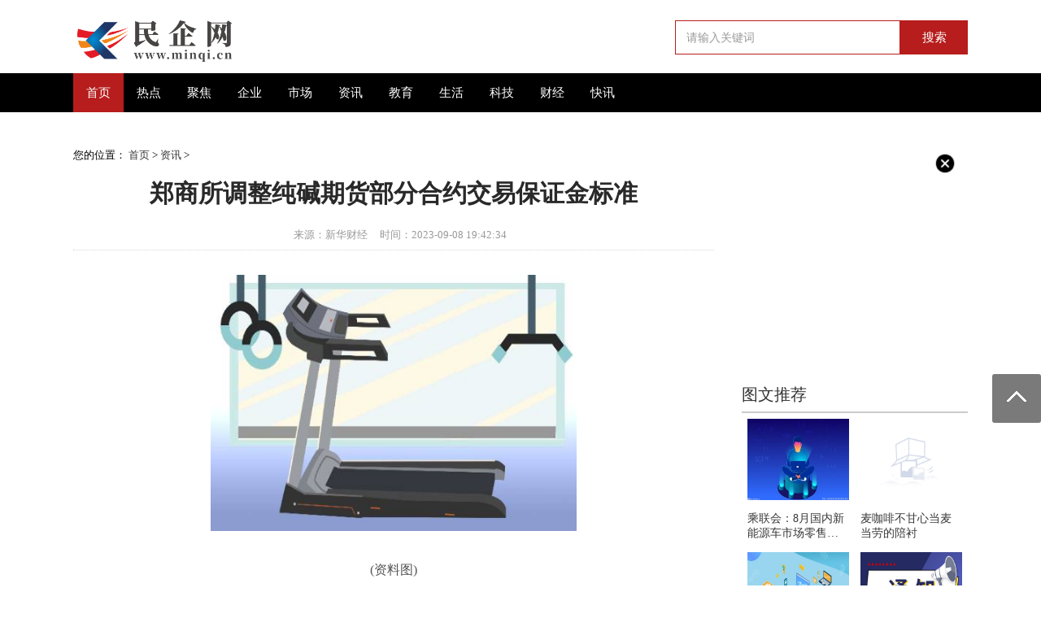

--- FILE ---
content_type: text/html
request_url: http://news.minqi.cn/news/2023/0908/39383.html
body_size: 7206
content:
<!DOCTYPE html>
<html>

	<head>
		<meta charset="UTF-8">
		<title>郑商所调整纯碱期货部分合约交易保证金标准_民企网</title>
		<link rel="stylesheet" href="http://www.minqi.cn/css/css.css" />
		<style>
		.single-main img{text-align:center;}
		
		</style>
				<script src="http://www.minqi.cn/js/uaredirect.js" type="text/javascript" charset="utf-8"></script>
			<script>uaredirect("http://m.minqi.cn/news/news/2023/0908/39383.html");</script>
	</head>

	<body>
		<div class="nav_logo">
			<div class="contw">
				<div class="logo">
					<a href="/" target="_blank"><img src="http://www.minqi.cn/img/logo.png?1" /></a>
				</div>
				<div class="search bar6">
					<form id="searchform" action="http://www.duosou.net/" target="_blank">
						<input type="text" placeholder="请输入关键词" name="keyword" class="search-input" autocomplete="off">
						<button type="submit"></button>
					</form>
				</div>
			</div>
		</div>
		<!--//头部-->
				<div class="header">
				<div class="nav contw">
					<ul class="cons">
						<li class="active">
							<a href="/" target="_blank">首页</a>
						</li>
								              <li><a href="http://www.minqi.cn/redian/" target="_blank">热点</a></li>
       <li><a href="http://www.minqi.cn/jujiao/" target="_blank">聚焦</a></li>
       <li><a href="http://www.minqi.cn/qiye/" target="_blank">企业</a></li>
       <li><a href="http://www.minqi.cn/shichang/" target="_blank">市场</a></li>
       <li><a href="http://news.minqi.cn/" target="_blank">资讯</a></li>
       <li><a href="http://news.minqi.cn/" target="_blank">教育</a></li>
       <li><a href="http://life.minqi.cn/" target="_blank">生活</a></li>
       <li><a href="http://tech.minqi.cn/" target="_blank">科技</a></li>
       <li><a href="http://finance.minqi.cn/" target="_blank">财经</a></li>
       <li><a href="http://www.minqi.cn/kuaixun/" target="_blank">快讯</a></li>
                 					</ul>

				</div>
			</div>
		<div class="contw">
			<div class="wine_net wine_net_list">
				<div class="win_left">
					<nav class="crumbs">您的位置：
						<a href="/" target="_blank">首页</a> &gt;
						<a href="http://news.minqi.cn/">资讯</a> > 					</nav>
					<div class="artile">
						<header class="single-header">
							<h1>郑商所调整纯碱期货部分合约交易保证金标准</h1>
							<div class="single-meta">
								<span>来源：新华财经</span><span>时间：2023-09-08 19:42:34</span>
							</div>
						</header>
						<div class="single-main" style="font-size:16px;line-height: 32px;color: #555;text-indent: 2rem;">
						<p style="text-align: center"><img style="display:block;margin:auto;" width="450" src="http://img.inpai.com.cn/2022/0923/20220923110344775.jpg" /></br>(资料图)</p><p><p>郑商所公告，根据《郑州商品交易所期货交易风险控制管理办法》第九条规定，经研究决定，对纯碱期货部分合约的交易保证金标准作如下调整：</p><p>一、自2023年9月12日结算时起，纯碱期货2310、2311及2312合约的交易保证金标准调整为15%。</p><p>二、自2023年9月15日结算时起，纯碱期货2310、2311及2312合约的交易保证金标准调整为20%。</p><p>按规则规定执行的交易保证金标准高于上述标准的，仍按原规定执行。</p></p>						<p style="color: #fff;">关键词：	                </p> 
						</div>
					</div>
					<!--底部-->
					<div class="pages">
											</div>
          
				
					<section id="related_post-2" class="widget-container widget_related_post hidden-xs">
						<h3 class="widget-title">相关文章</h3>
						<ul class="related_post">
						
							<li>
								<a href="http://www.minqi.cn/jujiao/2023/0908/39381.html" title="" target="_blank">
									<img  src="http://hnimg.zgyouth.cc/2022/0610/20220610115026998.jpg"   alt="非法狩猎“三有”保护动物 男子反成“笼中鸟”" class="xg-img">
									<p>非法狩猎“三有”保护动物 男子反成“笼中鸟”</p>
								</a>
							</li>
							

							<li>
								<a href="http://www.minqi.cn/jujiao/2023/0908/39373.html" title="" target="_blank">
									<img  src="http://img.9774.com.cn/2022/0923/20220923111733499.jpg"   alt="官方：陕西女足球员谢婷加盟西女超格拉纳达，她曾就读于北师大" class="xg-img">
									<p>官方：陕西女足球员谢婷加盟西女超格拉纳达，她曾就读于北师大</p>
								</a>
							</li>
							

							<li>
								<a href="http://www.minqi.cn/jujiao/2023/0908/39362.html" title="" target="_blank">
									<img  src="http://img.rexun.cn/2022/0610/20220610101215872.jpg"   alt="湖南浏阳：党建引领 助力花炮产业高质量发展" class="xg-img">
									<p>湖南浏阳：党建引领 助力花炮产业高质量发展</p>
								</a>
							</li>
							

							<li>
								<a href="http://www.minqi.cn/jujiao/2023/0908/39354.html" title="" target="_blank">
									<img  src="http://img.kjw.cc/2022/0923/20220923103242390.jpg"   alt="传承中医，感念师恩！专属于“园丁们”的健康福利来了" class="xg-img">
									<p>传承中医，感念师恩！专属于“园丁们”的健康福利来了</p>
								</a>
							</li>
							

							<li>
								<a href="http://www.minqi.cn/jujiao/2023/0908/39353.html" title="" target="_blank">
									<img  src="http://img.c33v.cn/2022/0610/20220610015228980.jpg"   alt="【产房故事】一胎剖，二胎顺，原来在这里真的可以实现！" class="xg-img">
									<p>【产房故事】一胎剖，二胎顺，原来在这里真的可以实现！</p>
								</a>
							</li>
							

							<li>
								<a href="http://www.minqi.cn/jujiao/2023/0908/39351.html" title="" target="_blank">
									<img  src="http://img.bfce.cn/2022/0610/20220610020031899.jpg"   alt="利安隆： 取得专利证书" class="xg-img">
									<p>利安隆： 取得专利证书</p>
								</a>
							</li>
							

							<li>
								<a href="http://www.minqi.cn/jujiao/2023/0908/39342.html" title="" target="_blank">
									<img  src="http://www.lygmedia.com/uploadfile/2022/0923/20220923103904256.jpg"   alt="金地天元汇教育配套兑现！株洲雅礼盛大开学" class="xg-img">
									<p>金地天元汇教育配套兑现！株洲雅礼盛大开学</p>
								</a>
							</li>
							

							<li>
								<a href="http://www.minqi.cn/jujiao/2023/0908/39335.html" title="" target="_blank">
									<img  src="http://caixunimg.483.cn/2022/0610/20220610014254158.jpg"   alt="“挂羊头卖鸭肉？”巴奴：属实、整改、赔偿！" class="xg-img">
									<p>“挂羊头卖鸭肉？”巴奴：属实、整改、赔偿！</p>
								</a>
							</li>
							
 							
						</ul>
					</section>
					<section id="related_post-2" class="widget-container widget_related_post hidden-xs">
						<h3 class="widget-title">最近更新</h3>
						<ul class="bj">
						 	 	         									<li> <i class="fa"></i>
								<a href="http://news.minqi.cn/news/2023/0908/39383.html" title="郑商所调整纯碱期货部分合约交易保证金标准" target="_blank">郑商所调整纯碱期货部分合约交易保证金标准</a>
							</li>
																						<li> <i class="fa"></i>
								<a href="http://www.minqi.cn/qiye/2023/0908/39382.html" title="中国上市公司协会：我国高端制造业上市公司数量达到2021家" target="_blank">中国上市公司协会：我国高端制造业上市公司数量达到2021家</a>
							</li>
																						<li> <i class="fa"></i>
								<a href="http://www.minqi.cn/jujiao/2023/0908/39381.html" title="非法狩猎“三有”保护动物 男子反成“笼中鸟”" target="_blank">非法狩猎“三有”保护动物 男子反成“笼中鸟”</a>
							</li>
																						<li> <i class="fa"></i>
								<a href="http://life.minqi.cn/life/2023/0908/39380.html" title="朝野拚利多！陈建仁访新竹教会宣布疫苗政策" target="_blank">朝野拚利多！陈建仁访新竹教会宣布疫苗政策</a>
							</li>
																						<li> <i class="fa"></i>
								<a href="http://www.minqi.cn/redian/2023/0908/39379.html" title="乘联会：8月国内新能源车市场零售同比增长34.5%" target="_blank">乘联会：8月国内新能源车市场零售同比增长34.5%</a>
							</li>
																						<li> <i class="fa"></i>
								<a href="http://tech.minqi.cn/tech/2023/0908/39378.html" title="数字新时代，共同探索锂电行业数字化转型-“OFweek2023锂电智能制造技术研讨会”圆满落幕" target="_blank">数字新时代，共同探索锂电行业数字化转型-“OFweek2023锂电智能制造技术研讨会”圆满落幕</a>
							</li>
																						<li> <i class="fa"></i>
								<a href="http://tech.minqi.cn/tech/2023/0908/39377.html" title="康耐视——动力电池生产中雪亮的眼睛" target="_blank">康耐视——动力电池生产中雪亮的眼睛</a>
							</li>
																						<li> <i class="fa"></i>
								<a href="http://tech.minqi.cn/tech/2023/0908/39376.html" title="从工业机器人到数字化平台，埃斯顿加速赋能制造行业转型升级" target="_blank">从工业机器人到数字化平台，埃斯顿加速赋能制造行业转型升级</a>
							</li>
																						<li> <i class="fa"></i>
								<a href="http://tech.minqi.cn/tech/2023/0908/39375.html" title="智能物联网时代，华硕电脑边缘计算产品赋能企业数字化转型！" target="_blank">智能物联网时代，华硕电脑边缘计算产品赋能企业数字化转型！</a>
							</li>
																						<li> <i class="fa"></i>
								<a href="http://news.minqi.cn/news/2023/0908/39374.html" title="鸡犬相鸣老死不相往来 鸡犬相闻而老死不相往来的意思和出处" target="_blank">鸡犬相鸣老死不相往来 鸡犬相闻而老死不相往来的意思和出处</a>
							</li>
																						<li> <i class="fa"></i>
								<a href="http://www.minqi.cn/jujiao/2023/0908/39373.html" title="官方：陕西女足球员谢婷加盟西女超格拉纳达，她曾就读于北师大" target="_blank">官方：陕西女足球员谢婷加盟西女超格拉纳达，她曾就读于北师大</a>
							</li>
																						<li> <i class="fa"></i>
								<a href="http://news.minqi.cn/edu/2023/0908/39372.html" title="从“心”出发护成长 蜀南小学召开心理教师工作会" target="_blank">从“心”出发护成长 蜀南小学召开心理教师工作会</a>
							</li>
																						<li> <i class="fa"></i>
								<a href="http://news.minqi.cn/edu/2023/0908/39371.html" title="开学第一课，辰居小学开展“防震减灾”主题教育" target="_blank">开学第一课，辰居小学开展“防震减灾”主题教育</a>
							</li>
																						<li> <i class="fa"></i>
								<a href="http://tech.minqi.cn/tech/2023/0908/39370.html" title="未来总产值破5000亿！苏州重点支持光子芯片与光器件等领域" target="_blank">未来总产值破5000亿！苏州重点支持光子芯片与光器件等领域</a>
							</li>
																						<li> <i class="fa"></i>
								<a href="http://tech.minqi.cn/tech/2023/0908/39369.html" title="华为Mate 60 Pro+预售正式开启，真正的顶级旗舰来了！" target="_blank">华为Mate 60 Pro+预售正式开启，真正的顶级旗舰来了！</a>
							</li>
																						<li> <i class="fa"></i>
								<a href="http://tech.minqi.cn/tech/2023/0908/39368.html" title="又搞突袭！华为Mate 60 Pro+上架！还有“神秘机型”" target="_blank">又搞突袭！华为Mate 60 Pro+上架！还有“神秘机型”</a>
							</li>
																						<li> <i class="fa"></i>
								<a href="http://life.minqi.cn/life/2023/0908/39367.html" title="兴盛优选一年搞得好可以赚多少钱（兴盛优选的利润有多大）" target="_blank">兴盛优选一年搞得好可以赚多少钱（兴盛优选的利润有多大）</a>
							</li>
																						<li> <i class="fa"></i>
								<a href="http://tech.minqi.cn/tech/2023/0908/39366.html" title="4个大城市，半个月内松绑了" target="_blank">4个大城市，半个月内松绑了</a>
							</li>
																						<li> <i class="fa"></i>
								<a href="http://www.minqi.cn/redian/2023/0908/39365.html" title="麦咖啡不甘心当麦当劳的陪衬" target="_blank">麦咖啡不甘心当麦当劳的陪衬</a>
							</li>
																						<li> <i class="fa"></i>
								<a href="http://www.minqi.cn/qiye/2023/0908/39364.html" title="红杉中国减持美团2635万股" target="_blank">红杉中国减持美团2635万股</a>
							</li>
																						<li> <i class="fa"></i>
								<a href="http://news.minqi.cn/news/2023/0908/39363.html" title="8月深圳二手房交易量出现小幅回升" target="_blank">8月深圳二手房交易量出现小幅回升</a>
							</li>
																						<li> <i class="fa"></i>
								<a href="http://www.minqi.cn/jujiao/2023/0908/39362.html" title="湖南浏阳：党建引领 助力花炮产业高质量发展" target="_blank">湖南浏阳：党建引领 助力花炮产业高质量发展</a>
							</li>
																						<li> <i class="fa"></i>
								<a href="http://news.minqi.cn/edu/2023/0908/39361.html" title="普及法律知识 提高法律认知 辰居小学在行动" target="_blank">普及法律知识 提高法律认知 辰居小学在行动</a>
							</li>
																						<li> <i class="fa"></i>
								<a href="http://news.minqi.cn/edu/2023/0908/39360.html" title="“幼”见开学季，草池幼儿园热情欢迎宝贝们“回家”！" target="_blank">“幼”见开学季，草池幼儿园热情欢迎宝贝们“回家”！</a>
							</li>
																						<li> <i class="fa"></i>
								<a href="http://tech.minqi.cn/tech/2023/0908/39359.html" title="Realme手机，陷在“性价比”里" target="_blank">Realme手机，陷在“性价比”里</a>
							</li>
																						<li> <i class="fa"></i>
								<a href="http://tech.minqi.cn/tech/2023/0908/39358.html" title="飞南资源：发行价格为23.97元/股，2022年净利润大幅下滑，铜价下跌风险显现" target="_blank">飞南资源：发行价格为23.97元/股，2022年净利润大幅下滑，铜价下跌风险显现</a>
							</li>
																						<li> <i class="fa"></i>
								<a href="http://life.minqi.cn/life/2023/0908/39357.html" title="漫评美国就芬太尼问题甩锅中国：“内病外治”" target="_blank">漫评美国就芬太尼问题甩锅中国：“内病外治”</a>
							</li>
																						<li> <i class="fa"></i>
								<a href="http://www.minqi.cn/redian/2023/0908/39356.html" title="微信如何办理电子身份证（网证）" target="_blank">微信如何办理电子身份证（网证）</a>
							</li>
																						<li> <i class="fa"></i>
								<a href="http://www.minqi.cn/qiye/2023/0908/39355.html" title="乘联会：8月乘用车市场零售达192.0万辆 同比增长2.5%" target="_blank">乘联会：8月乘用车市场零售达192.0万辆 同比增长2.5%</a>
							</li>
																						<li> <i class="fa"></i>
								<a href="http://www.minqi.cn/jujiao/2023/0908/39354.html" title="传承中医，感念师恩！专属于“园丁们”的健康福利来了" target="_blank">传承中医，感念师恩！专属于“园丁们”的健康福利来了</a>
							</li>
													 						</ul>
					</section>

				</div>
				<div class="win_right">
					<!--广告位-->
					<div class="guangao gaoindex" style="margin-bottom: 20px;">
						<img class="close" src="http://www.minqi.cn/img/close.png" alt="" />
						<div class="adver_3"><script type="text/javascript" src="http://user.042.cn/adver/adver.js"></script><script type="text/javascript">getAdvert('.adver_3',1,'300px','300px');</script></div>					</div>
					<div class="widget_tw_post">
						<div class="si-title">
							<h2>图文推荐</h2></div>
						<div class="tw">
						
							<div class="tw-list">
								<a href="http://www.minqi.cn/redian/2023/0908/39379.html" title="" target="_blank">
									<img  src="http://img.dcgqt.com/2022/0610/20220610013548931.jpg"  alt="" class="tw-img">
									<p>乘联会：8月国内新能源车市场零售同比增长34.5%</p>
								</a>
							</div>
				

							<div class="tw-list">
								<a href="http://www.minqi.cn/redian/2023/0908/39365.html" title="" target="_blank">
									<img  src="http://img.henan.wang/2022/0610/20220610021156849.jpg"  alt="" class="tw-img">
									<p>麦咖啡不甘心当麦当劳的陪衬</p>
								</a>
							</div>
				

							<div class="tw-list">
								<a href="http://www.minqi.cn/redian/2023/0908/39356.html" title="" target="_blank">
									<img  src="http://www.jxyuging.com/uploadfile/2022/0923/20220923105528627.jpg"  alt="" class="tw-img">
									<p>微信如何办理电子身份证（网证）</p>
								</a>
							</div>
				

							<div class="tw-list">
								<a href="http://www.minqi.cn/redian/2023/0908/39343.html" title="" target="_blank">
									<img  src="http://img.xunjk.com/2022/0610/20220610022120599.jpg"  alt="" class="tw-img">
									<p>多因素叠加影响 秘鲁红皮洋葱价格创历史新高</p>
								</a>
							</div>
				

							<div class="tw-list">
								<a href="http://www.minqi.cn/redian/2023/0908/39332.html" title="" target="_blank">
									<img  src="http://adminimg.szweitang.cn/2022/0923/20220923095300418.jpg"  alt="" class="tw-img">
									<p>烧了74亿后，问界开始失宠</p>
								</a>
							</div>
				

							<div class="tw-list">
								<a href="http://www.minqi.cn/redian/2023/0908/39327.html" title="" target="_blank">
									<img  src="http://img.yazhou.964.cn/2022/0610/20220610102615224.jpg"  alt="" class="tw-img">
									<p>没手机号怎么注册微信号码（没手机号怎么注册微信）</p>
								</a>
							</div>
				
 						</div>
					</div>
				
					<!--右二部分-->
					<div class="widget_tw_post">
						<div class="si-title">
							<h2>热门文字</h2></div>
						<ul class="bj">
														<li> <i class="fa"></i>
								<a href="http://www.minqi.cn/qiye/2023/0908/39382.html" title="中国上市公司协会：我国高端制造业上市公司数量达到2021家" target="_blank">中国上市公司协会：我国高端制造业上市公司数量达到2021家</a>
							</li>
											<li> <i class="fa"></i>
								<a href="http://www.minqi.cn/qiye/2023/0908/39364.html" title="红杉中国减持美团2635万股" target="_blank">红杉中国减持美团2635万股</a>
							</li>
											<li> <i class="fa"></i>
								<a href="http://www.minqi.cn/qiye/2023/0908/39355.html" title="乘联会：8月乘用车市场零售达192.0万辆 同比增长2.5%" target="_blank">乘联会：8月乘用车市场零售达192.0万辆 同比增长2.5%</a>
							</li>
											<li> <i class="fa"></i>
								<a href="http://www.minqi.cn/qiye/2023/0908/39334.html" title="北京向民间资本公开推介57个重点项目 总投资近2000亿元" target="_blank">北京向民间资本公开推介57个重点项目 总投资近2000亿元</a>
							</li>
											<li> <i class="fa"></i>
								<a href="http://www.minqi.cn/qiye/2023/0908/39330.html" title="港交所9月8日全日停市" target="_blank">港交所9月8日全日停市</a>
							</li>
											<li> <i class="fa"></i>
								<a href="http://www.minqi.cn/qiye/2023/0908/39326.html" title="捷报频传！1207名缅北涉我国电诈犯罪嫌疑人移交我方" target="_blank">捷报频传！1207名缅北涉我国电诈犯罪嫌疑人移交我方</a>
							</li>
											<li> <i class="fa"></i>
								<a href="http://www.minqi.cn/qiye/2023/0908/39305.html" title="杭州第19届亚运会火炬传递启动" target="_blank">杭州第19届亚运会火炬传递启动</a>
							</li>
											<li> <i class="fa"></i>
								<a href="http://www.minqi.cn/qiye/2023/0908/39281.html" title="通灵股份严荣飞：用匠心铺就光伏龙头蜕变之路" target="_blank">通灵股份严荣飞：用匠心铺就光伏龙头蜕变之路</a>
							</li>
											<li> <i class="fa"></i>
								<a href="http://www.minqi.cn/qiye/2023/0908/39280.html" title="去年我国新型显示产业产值居全球首位" target="_blank">去年我国新型显示产业产值居全球首位</a>
							</li>
											<li> <i class="fa"></i>
								<a href="http://www.minqi.cn/qiye/2023/0908/39279.html" title="港交所：今日证券及衍生产品市场延迟开市" target="_blank">港交所：今日证券及衍生产品市场延迟开市</a>
							</li>
				 						</ul>
					</div>
					<!--右三-->
					<div class="widget_tw_post tagcloud">
						<div class="si-title">
							<h2>标签</h2>
						</div>
						<ul class="bj">
									<li>
								<a href="http://www.minqi.cn/shichang/2023/0907/39272.html" title="白天电钻声音太大可以举报扰民吗" target="_blank">白天电钻声音太大可以举报扰民吗</a>
							</li>
											<li>
								<a href="http://www.minqi.cn/shichang/2023/0907/39271.html" title="首套房认房不认贷是什么意思" target="_blank">首套房认房不认贷是什么意思</a>
							</li>
											<li>
								<a href="http://www.minqi.cn/shichang/2023/0907/39270.html" title="2023年9月25日起可申请给首套房贷降息吗" target="_blank">2023年9月25日起可申请给首套房贷降息吗</a>
							</li>
											<li>
								<a href="http://www.minqi.cn/shichang/2023/0907/39269.html" title="屋顶漏水维修费谁来承担" target="_blank">屋顶漏水维修费谁来承担</a>
							</li>
											<li>
								<a href="http://www.minqi.cn/shichang/2023/0907/39268.html" title="首套房贷款最低首付不低于20%意味着什么" target="_blank">首套房贷款最低首付不低于20%意味着什么</a>
							</li>
											<li>
								<a href="http://www.minqi.cn/shichang/2023/0907/39267.html" title="首付20%是怎么算" target="_blank">首付20%是怎么算</a>
							</li>
											<li>
								<a href="http://www.minqi.cn/shichang/2023/0907/39266.html" title="热水器打不着火的原因及解决方法" target="_blank">热水器打不着火的原因及解决方法</a>
							</li>
											<li>
								<a href="http://www.minqi.cn/shichang/2023/0907/39265.html" title="什么是印花税​" target="_blank">什么是印花税​</a>
							</li>
											<li>
								<a href="http://www.minqi.cn/shichang/2023/0907/39264.html" title="灭火器的使用步骤顺序" target="_blank">灭火器的使用步骤顺序</a>
							</li>
											<li>
								<a href="http://www.minqi.cn/shichang/2023/0907/39239.html" title="26层的楼房槽钢层在几楼" target="_blank">26层的楼房槽钢层在几楼</a>
							</li>
				 						</ul>
					</div>
					<!--右四部分-->
					<div class="widget_tw_post">
						<div class="si-title">
							<h2>精彩赏析</h2></div>
						<ul class="nice_tui">
								
							<li>
								<a href="http://www.minqi.cn/kuaixun/2023/0906/39226.html">
									<img src="https://pic.cyol.com/img/20230903/img_96dc6493671435dfed0a40f78aeffca988_c.jpg" alt="服务零售释放增长潜力 新技术新服务集中亮相2023服贸会" /> 									<p>服务零售释放增长潜力 新技术新服务集中亮相2023服贸会</p>
								</a>
							</li>
									
							<li>
								<a href="http://www.minqi.cn/kuaixun/2023/0830/38953.html">
									<img src="https://yixiaoer-img.oss-cn-shanghai.aliyuncs.com/20230829/a4f6d7cd-8cfa-4415-8cad-4d573039dd54.jpg" alt="民族品牌，“大”有可为！火星皮卡11.68万起强势登陆" /> 									<p>民族品牌，“大”有可为！火星皮卡11.68万起强势登陆</p>
								</a>
							</li>
									
							<li>
								<a href="http://www.minqi.cn/kuaixun/2023/0823/38109.html">
									<img src="http://objectmc.oss-cn-shenzhen.aliyuncs.com/yhdoc/20230823/20230823123159549134941.jpeg" alt="越秀天恒·怀山府丨让好生活不必远行" /> 									<p>越秀天恒·怀山府丨让好生活不必远行</p>
								</a>
							</li>
									
							<li>
								<a href="http://www.minqi.cn/kuaixun/2023/0822/37978.html">
									<img src="https://aliypic.oss-cn-hangzhou.aliyuncs.com/Uploadfiles/20230822/2023082211550181.001.jpeg" alt="百合佳缘发布七夕婚恋观报告 超六成单身青年同居后“爱得更深”" /> 									<p>百合佳缘发布七夕婚恋观报告 超六成单身青年同居后“爱得更深”</p>
								</a>
							</li>
									
							<li>
								<a href="http://www.minqi.cn/kuaixun/2023/0818/37580.html">
									<img src="https://aliypic.oss-cn-hangzhou.aliyuncs.com/Uploadfiles/20230817/2023081720075698.001.jpeg" alt="携手TEPOR 天跑，国家五人制棒球队获得新助力" /> 									<p>携手TEPOR 天跑，国家五人制棒球队获得新助力</p>
								</a>
							</li>
									
							<li>
								<a href="http://www.minqi.cn/kuaixun/2023/0807/35945.html">
									<img src="http://zz.ruanwentai.com/Uploadfiles/UEditor/Wordfile/20230805/2023080514585057/2023080514585057.001.jpeg" alt="与共青城市政府签约，打造属于共青城的空中未来！" /> 									<p>与共青城市政府签约，打造属于共青城的空中未来！</p>
								</a>
							</li>
									
							<li>
								<a href="http://www.minqi.cn/kuaixun/2023/0801/35194.html">
									<img src="http://www.meijiebijia.com/Uploadfiles/UEditor/Wordfile/20230801/2023080118190382/1/2023080118190382.001.jpeg" alt="全新一代福特全顺，开创全场景智慧轻客新纪元" /> 									<p>全新一代福特全顺，开创全场景智慧轻客新纪元</p>
								</a>
							</li>
									
							<li>
								<a href="http://www.minqi.cn/kuaixun/2023/0718/34437.html">
									<img src="http://www.fjddushi.cn/uploadfiles/1c5f26a0ed72467c8c2b049867be7600.png" alt="以中庸之道，精研东方形韵，AEKE更懂东方人" /> 									<p>以中庸之道，精研东方形韵，AEKE更懂东方人</p>
								</a>
							</li>
									
							<li>
								<a href="http://www.minqi.cn/kuaixun/2023/0708/33794.html">
																	<p>河南鲁山农信社千万元贷款被曝问题多 第三方土地遭遇解押难</p>
								</a>
							</li>
									
							<li>
								<a href="http://www.minqi.cn/kuaixun/2023/0707/33721.html">
									<img src="http://meijiechang.com/Uploadfiles/UEditor/Wordfile/20230707/2023070714533039/1/2023070714533039.001.jpeg" alt="中国著名品牌沃特VOIT亮相2023中华品牌商标博览会莆田鞋展馆" /> 									<p>中国著名品牌沃特VOIT亮相2023中华品牌商标博览会莆田鞋展馆</p>
								</a>
							</li>
									 					
						</ul>
					</div>

				</div>
			</div>
		</div>
		<div class="footbgs">
			<div class="footer contw">
			

				<div style="border-top: 1px solid #fff;">
					
					<div class="beian">
						<p>Copyright &copy;&nbsp; 2015-2022 民企网版权所有&nbsp;&nbsp;备案号：<a href="https://beian.miit.gov.cn/" style="color:white;">京ICP备2021034106号-8</a> &nbsp;&nbsp;联系邮箱：55 16 53 8 @qq.com</p>					</div>
				</div>
			</div>
		<div class="goTop" style="height: 60px;"></div>
		<script src="http://www.minqi.cn/swiper/jquery-1.10.1.min.js" type="text/javascript" charset="utf-8"></script>
		<script src="http://www.minqi.cn/js/js.js" type="text/javascript" charset="utf-8"></script>
		<script type="text/javascript">
			var oimg = document.querySelectorAll('img');
			for(var i = 0; i < oimg.length; i++) {
				oimg[i].setAttribute("onerror", "this.src='http://www.minqi.cn/img/tu.jpg'")
			}
		</script>
	</body>

</html>

--- FILE ---
content_type: text/css
request_url: http://www.minqi.cn/css/css.css
body_size: 3837
content:
/*header*/

div,
dl,
dt,
dd,
ul,
ol,
li,
h1,
h2,
h3,
h4,
h5,
h6,
pre,
form,
fieldset,
input,
textarea,
p,
blockquote,
th,
td,
body {
	margin: 0;
	padding: 0;
	list-style-type: none;
}

* {
	box-sizing: border-box;
	font-family: "微软雅黑";
}

img {
	border: none;
}

a {
	text-decoration: none;
}

.nav_logo {
	/*background: url(../img/topbj.png) center no-repeat;*/
	overflow: hidden;
	height: 90px;
}

.logo {
	float: left;
	width: 640px;
	padding: 25px 0px 0px 5px;
}

.logo img {
	width: 190px;
}

.gao_zhuan {
	width: 153px;
	height: 106px;
}


/*搜索框*/

.nav_logo .search {
	float: right;
	margin-top: 15px;
}

div.search {
	padding: 10px 0;
}

form {
	position: relative;
	width: 360px;
	margin: 0 auto;
}

input,
button {
	border: none;
	outline: none;
}

input {
	width: 77%;
	height: 42px;
	padding-left: 13px;
}

button {
	height: 42px;
	width: 42px;
	cursor: pointer;
	position: absolute;
}

.bar6 input {
	border: 1px solid #b61d1c;
	background: transparent;
	top: 0;
	right: 0;
	font-size: 15px;
	/*border-radius: 10px;*/
}

.bar6 button {
	background: #b61d1c;
	width: 83px;
	top: 0;
	right: 0;
	/*border-top-right-radius: 10px;
	border-bottom-right-radius: 10px;*/
}

.bar6 button:before {
	content: "搜索";
	font-size: 15px;
	color: #fff;
}

.contw {
	width: 1100px;
	margin: auto;
}

input::-webkit-input-placeholder {
	color: #999;
	font-size: 14px;
}

input::-moz-placeholder {
	color: #999;
	font-size: 14px;
}

input:-moz-placeholder {
	color: #999;
	font-size: 14px;
}

input:-ms-input-placeholder {
	color: #999;
	font-size: 14px;
}


/*=====*/

.header {
	background-color: #000;
	display: inline-block;
	width: 100%;
}

.nav ul.cons {
	list-style: none;
	margin: 0;
	/*padding: 22px 0;*/
	overflow: hidden;
	/*background: #1F4EA6;*/
}

.nav ul.cons li {
	padding: 0 16px;
	float: left;
}

.nav ul.cons li a {
	transition: all 0.6s cubic-bezier(0.22, 0.61, 0.36, 1) 0s;
	color: #fff;
	font-size: 15px;
	display: block;
	height: 48px;
	line-height: 48px
}

.nav ul.cons li.active {
	background: #b61d1c;
	color: #fff;
	box-sizing: border-box;
}

.nav ul.cons li.active a:hover {
	background: #3d80cc;
	color: #fff !important;
	border-top: 2px solid #3d80cc;
}

.guangao {
	width: 1000px;
	height: 90px;
	position: relative;
	margin: 15px auto;
}

.guangao img.guang {
	width: 100%;
	height: 90px;
}

.guangao img.close {
	width: 30px;
	height: 30px;
	position: absolute;
	top: -16px;
	right: -15px;
	z-index: 99;
	cursor: pointer;
}

.gaoindex {
	width: 250px;
	height: 250px;
	margin: 20px 0;
	position: relative;
}

.gaoindex img.guang {
	width: 250px;
	height: 250px;
	border: 1px solid #eee;
	box-sizing: border-box;
}


/* ==轮播图= */

.swiper-container {
	width: 504px;
	height: 382px;
	float: left;
	position: relative;
	overflow: hidden;
	float: left;
}

.swiper-container img {
	width: 504px;
	height: 382px;
}

.swiper-container .swiper-pagination {
	width: 100%;
	left: 0;
	text-align: right;
	padding: 0 20px;
	line-height: 40px;
	bottom: 0;
}

.swiper-container .swiper-pagination-bullet {
	width: 10px;
	height: 10px;
	display: inline-block;
	border-radius: 100%;
	background: #fff;
	opacity: 1 !important;
}

.swiper-container .swiper-pagination-bullet-active {
	background: #DF6D4B;
}

.swiper-button-next,
.swiper-button-prev {
	top: inherit;
	bottom: 50%;
	z-index: 11;
	width: 18px;
	height: 35px;
	background-size: 18px 35px;
}

.conteners .swiper-slide {
	position: relative;
}

.conteners p {
	position: absolute;
	left: 0;
	bottom: 0;
	line-height: 40px;
	background: rgba(0, 0, 0, 0.6);
	font-size: 16px;
	text-overflow: ellipsis;
	overflow: hidden;
	white-space: nowrap;
	font-weight: normal;
	padding: 0 10px;
	color: ghostwhite;
	width: 100%;
	padding-right: 300px;
	text-align: left;
}

.conteners a.arrow-leftall span {
	left: 0;
}

.conteners a.arrow-rightall span {
	right: 0;
}

.conteners a span {
	z-index: 999;
	position: absolute;
	color: white;
	background: rgba(000, 000, 000, .5);
	width: 40px;
	line-height: 70px;
	top: 50%;
	font-size: 35px;
	margin-top: -35px;
	text-align: center;
	cursor: pointer;
}


/*轮播右侧*/
.wine_net{
	margin-bottom: 30px;
}
.wine_net a:hover {
	color: #b61d1c !important;
}

.wine_net a {
	color: #393839;
}

.wine_net {
	overflow: hidden;
}

.win_left {
	width: 788px;
	float: left;
}

.win_right {
	width: 278px;
	float: right;
}

.top_list {
	overflow: hidden;
	background: #fafafa;
}

.tt {
	float: right;
	width: 270px;
}

.s-title {
	padding: 5px 10px;
	box-sizing: border-box;
	background: #DF6D4B;
	font-size: 18px;
	color: #fff;
	font-weight: bold;
	width: 200px;
	margin-top: 10px;
}

.tt li {
	padding: 13px 5px;
	box-sizing: border-box;
	border-bottom: dotted 1px #cbcbcb;
}

.tt li a {
	color: #272322;
	font-size: 18px;
	font-weight: 700;
	height: 28px;
	line-height: 28px;
	overflow: hidden;
	display: block;
}


/*二部分*/

.daodu {
	padding-top: 30px;
}

.tip {
	height: 37px;
	border-bottom: solid 2px #d6d6d6;
	position: relative;
	line-height: 37px;
}

.tip h4 {
	position: absolute;
	font-size: 28px;
	font-weight: 700;
	line-height: 1;
	left: 0;
	top: 0;
	padding-bottom: 7px;
	border-bottom: solid 2px #666;
}

.tip h4 span.yel {
	color: #b61d1c;
}

.tip h4 span.gra {
	color: #333;
}

.daodu .dd-list {
	margin-top: 10px;
	overflow: hidden;
}

.daodu .dd-list li {
	padding: 10px 10px 10px 0;
	width: 50%;
	float: left;
}

.dd-img,
.entry-img {
	float: left;
	position: relative;
	overflow: hidden;
	margin-right: 20px;
}

.dd-img a img {
	width: 168px;
	height: 122px;
}

.dd-title{
	font-size: 15px;
	display: block;
	overflow: hidden;
	color: #333;
}

.dd-site {
	line-height: 18px;
	overflow: hidden;
	color: #888;
	font-size: 12px;
	padding-top: 12px;
}


/*三部分*/

.content-ajax {
	margin-top: 30px;
}

.content-ajax article {
	padding: 30px 0;
	border-bottom: solid 1px #eee;
	overflow: hidden;
	clear: both;
}

.entry-img .sort{
	padding: 5px 12px;
	background: rgba(0, 0, 0, .7);
	font-size: 14px;
	color: #fff;
	line-height: 1;
	position: absolute;
	top: 0;
	left: 0;
}

.entry-content {
	overflow: hidden;
}

.entry-title {
	font-size: 20px;
	line-height: 1.6;
	font-weight: 700;
	color: #272322;
	font-size: 20px;
	font-weight: 700;
}
.entry-content:hover h2{
	color: #b61d1c !important;
}
.entry-img img {
	width: 210px;
	height: 140px;
}

.entry-site {
	font-size: 13px;
	color: #888;
	line-height: 1.6;
	padding-top: 10px;
}

.entry-meta {
	height: 26px;
	line-height: 26px;
	font-size: 13px;
	color: #999;
	margin-top: 10px;
}

.time {
	float: left;
}

.time i {
	float: left;
	margin-right: 5px;
	background: url(../img/times.png) no-repeat 50%;
	width: 14px;
	height: 14px;
	margin-top: 6px;
}

.count {
	height: 100%;
	position: absolute;
	right: 0;
	bottom: 0;
	background: #f2f2f2;
	padding: 0 10px;
	color: #333;
	font-size: 18px;
}

.count i {
	float: left;
	width: 20px;
	height: 22px;
	margin-top: 8px;
	margin-right: 5px;
	background: url(../img/tou.png) no-repeat 0 0;
}

.count strong {
	color: #b61d1c;
	font-weight: 700;
	padding: 0 5px;
}


/*右侧第一部分*/

aside {
	margin-bottom: 40px;
	overflow: hidden;
}

.widget_tw_post .si-title {
	color: #333;
	/*height: 29px;*/
	padding-bottom: 7px;
	border-bottom: 2px solid #cbcbcb;
}

.widget_tw_post h2 {
	font-size: 20px;
	font-weight: normal;
}

.tw {
	overflow: hidden;
}

.tw-list {
	float: left;
	width: 139px;
	padding: 7px;
}

.tw-list a {
	overflow: hidden;
	display: block;
	vertical-align: middle;
}

.tw-list a img {
	width: 125px;
	height: 100px;
}

.tw p {
	font-size: 14px;
	margin-top: 10px;
}

.bj li {
	font-size: 15px;
	padding-top: 15px;
}

.bj i {
	background: url(../img/tous.png) no-repeat 50% 50%;
	width: 15px;
	height: 15px;
	display: inline-block;
	vertical-align: middle;
}
.crumbs{
	font-size: 13px;
}
.widget_tw_post{
	margin-bottom: 30px;
}
.tagcloud ul{
	overflow: hidden;
}
.tagcloud li{
	padding: 0;
	display: inline-block;
	float: left;
}
.tagcloud li a{
	float: left;
    padding: 6px 12px;
    font-size: 14px!important;
    color: #7b7b7b;
    background: #e8e8e8;
    line-height: 1;
    margin-right: 8px;
    margin-top: 10px;
    max-width:130px;
}
.tagcloud li a:hover{
	background: #b61d1c;
	color: #fff !important;
}
.nice_tui li{
	margin-top: 15px;
	font-size: 15px;
}
.nice_tui li img{
	width: 100%;
	max-height: 204px;
}
.nice_tui li p{
	line-height: 32px;
}
.single-header h1 {
    text-align: center;
    color: #292929;
    font-size: 30px;
    line-height: 1.2;
    padding: 20px 0;
}
.single-meta {
    padding-bottom: 5px;
    text-align: center;
    font-size: 13px;
    color: #999;
    line-height: 26px;
    border-bottom: dotted 1px #d8d8d8;
    overflow: hidden;
}
.single-meta span {
    margin-left: 15px;
}
.single-meta span {
    margin-left: 15px;
}
.single-main{
	margin: 30px 0;
}
.single-main img{
	max-width: 90%;
	margin:10px auto;
	 display: block;
}

.post-navigation {
	overflow: hidden;
	margin: 10px 0 0;
	padding: 20px 0;
}

.post-navigation div {
	position: relative;
	display: block;
	width: 45%;
	color: #999;
	font-size: 14px;
	border: 1px solid #eee;
	padding:10px;
	box-sizing: border-box;
	background: #f9f9f9;
	border-radius: 5px;
}

.post-previous {
	float: left;
	text-align: left;
}

.post-next {
	float: right;
	text-align: right;
}

.post-navigation div span {
	font-weight: bold;
	padding-right: 10px;
}

.post-navigation div a::after {
	position: absolute;
	top: 34%;
	margin-top: -11px;
	height: 22px;
	color: #ddd;
	font-size: 40px;
	line-height: 22px;
}

/*tuijian*/
.widget_related_post {
    padding-top: 40px;
}
.widget_related_post h3 {
    padding-left: 12px;
    border-left: 5px solid #b61d1c;
    margin-right: 25px;
    font-size: 16px;
    font-weight: 700;
    line-height: 1.6;
}
.related_post {
    overflow: hidden;
    margin-left: -20px;
    padding-top: 20px;
}
.related_post li {
    width: 182px;
    float: left;
    margin-left: 20px;
    overflow: hidden;
    margin-bottom: 20px;
}
.related_post li a img {
    width: 182px;
    height: 120px;
}
.related_post li p {
    padding-top: 10px;
    color: #5a5a5a;
    font-weight: 700;
    text-align: center;
    height: 30px;
    font-size: 13px;
}
/*=====*/
.s-title,
.tt li a,
.entry-title,.bj li,.tagcloud li a,.nice_tui li p,.related_post li p,.post-navigation div{
	display: block;
	overflow: hidden;
	text-overflow: ellipsis;
	-ms-text-overflow: ellipsis;
	white-space: nowrap;
}
.dd-title,
.tw p {
	display: -webkit-box;
	overflow: hidden;
	text-overflow: ellipsis;
	word-wrap: break-word;
	white-space: normal !important;
	-webkit-line-clamp: 2;
	-webkit-box-orient: vertical;
}
.dd-site,
.entry-site p {
	display: -webkit-box !important;
	overflow: hidden;
	text-overflow: ellipsis;
	word-wrap: break-word;
	white-space: normal !important;
	-webkit-line-clamp: 3;
	-webkit-box-orient: vertical;
}
/*底部*/
.footbgs {
	background: #717277;
}
.footer {
	padding: 20px;
	margin-top: 10px;
	color: white;
	overflow: hidden;
	/*width: 1350px;*/
	
	margin: auto;
	box-sizing: border-box;
	color: #fff !important;
}
.footer a {
	color: #fff;
}
.youq {
	overflow: hidden;
	padding-bottom: 20px;
}
.youq li {
	float: left;
	padding: 0 10px;
	font-size: 14px;
	line-height: 32px;
}
.beian{
	font-size: 13px;
	text-align: center;
}
.wine_net_list{
	margin-top: 40px;
}
.wine_net_list .content-ajax{
	margin-top: 0;
}
/*底部友情链接*/
.links {
	overflow: hidden;
}
.links ul.youq {
	width: 1040px;
	float: left;
}
.links .lian {
	float: left;
	width: 100px;
}
#link_896a3aee.links {
	text-align: left;
	font-size: 12px;
	padding-top: 20px;
}
#link_896a3aee.links ul {
	clear: both;
	padding-bottom: 20px;
}
#link_896a3aee.links li {
	float: left;
	margin-right: 10px;
	line-height: 1.8em;
	list-style: none;
	padding: 0;
}
#link_896a3aee.links em {
	clear: both;
	display: block;
}
#link_896a3aee.links #link_menu li {
	font-size: 14px;
	line-height: 2.5em;
	cursor: pointer;
	width: 5em;
	text-align: center;
}
#link_896a3aee.links #link_menu i {
	font-size: 12px;
	line-height: 2.9em;
	float: right;
	font-style: normal;
}
#link_896a3aee.links .on {
	font-weight: bold;
}
.goTop {
	position: fixed;
	bottom: 200px;
	right: 200px;
	width: 60px;
	height: 0px;
	overflow: hidden;
	border-radius: 3px;
	background: url(../img/top.jpg) 0 0 no-repeat;
	text-indent: -999em;
	transition: all 0.3s;
}
.goTop:hover {
	background-position: -60px 0;
}
@media only screen and (min-width: 1500px) and (max-width: 1700px) {
	.goTop {
		right: 100px;
	}
}
@media only screen and (min-width: 1000px) and (max-width: 1500px) {
	.goTop {
		right: 0;
	}
}
.pages {
	text-align: center;
	font-size: 14px;
	padding: 40px 0;
	width: 100%;
}
.pages a {
	background: #F3F4F4;
	padding: 8px 15px;
}
.pages span {
	background: #b61d1c;
	padding: 8px 15px;
	color: #fff;
}
